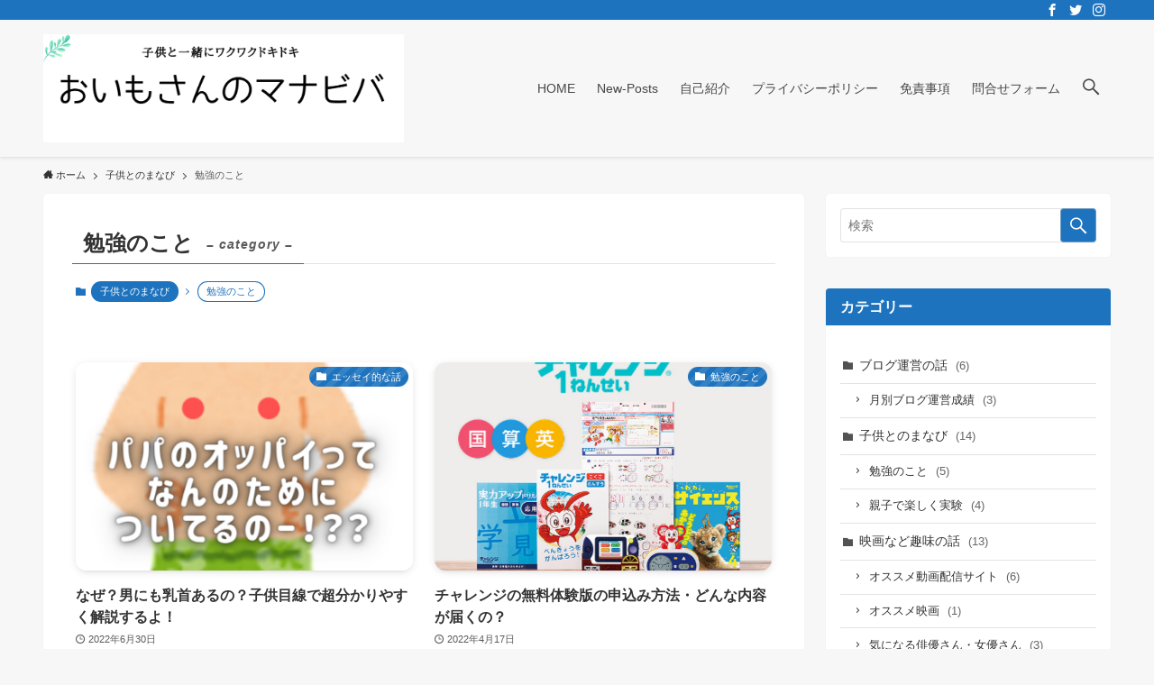

--- FILE ---
content_type: text/html; charset=utf-8
request_url: https://www.google.com/recaptcha/api2/aframe
body_size: -84
content:
<!DOCTYPE HTML><html><head><meta http-equiv="content-type" content="text/html; charset=UTF-8"></head><body><script nonce="1vQOUS7EuZIBLIufckkZHg">/** Anti-fraud and anti-abuse applications only. See google.com/recaptcha */ try{var clients={'sodar':'https://pagead2.googlesyndication.com/pagead/sodar?'};window.addEventListener("message",function(a){try{if(a.source===window.parent){var b=JSON.parse(a.data);var c=clients[b['id']];if(c){var d=document.createElement('img');d.src=c+b['params']+'&rc='+(localStorage.getItem("rc::a")?sessionStorage.getItem("rc::b"):"");window.document.body.appendChild(d);sessionStorage.setItem("rc::e",parseInt(sessionStorage.getItem("rc::e")||0)+1);localStorage.setItem("rc::h",'1768842858560');}}}catch(b){}});window.parent.postMessage("_grecaptcha_ready", "*");}catch(b){}</script></body></html>